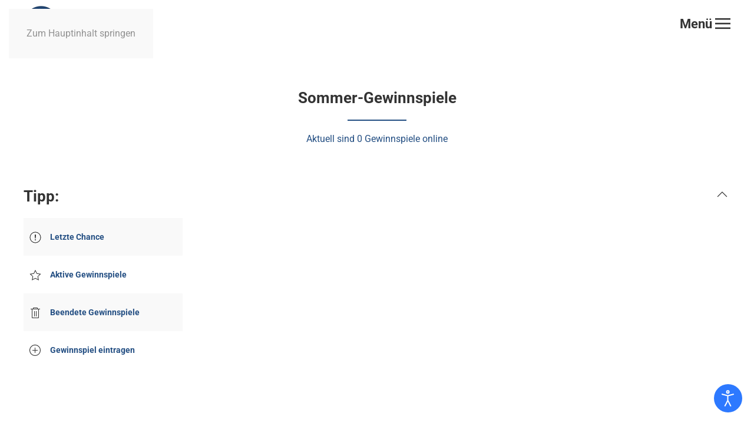

--- FILE ---
content_type: text/html; charset=UTF-8
request_url: https://gewinnspiellink.ch/gewinnspiel-thema/sommer-gewinnspiele/
body_size: 14585
content:
<!DOCTYPE html>
<html lang="de" prefix="og: https://ogp.me/ns#">
<head>
<meta charset="UTF-8">
<meta name="viewport" content="width=device-width, initial-scale=1">
<!-- Suchmaschinen-Optimierung durch Rank Math PRO - https://rankmath.com/ -->
<title>Sommer-Gewinnspiele Archives - Gewinnspiele Schweiz</title>
<meta name="description" content="Sommer-Gewinnspiele"/>
<meta name="robots" content="follow, index, max-snippet:-1, max-video-preview:-1, max-image-preview:large"/>
<link rel="canonical" href="https://gewinnspiellink.ch/gewinnspiel-thema/sommer-gewinnspiele/" />
<meta property="og:locale" content="de_DE" />
<meta property="og:type" content="article" />
<meta property="og:title" content="Sommer-Gewinnspiele Archives - Gewinnspiele Schweiz" />
<meta property="og:description" content="Sommer-Gewinnspiele" />
<meta property="og:url" content="https://gewinnspiellink.ch/gewinnspiel-thema/sommer-gewinnspiele/" />
<meta property="og:site_name" content="GewinnspielLink Schweiz" />
<meta property="article:publisher" content="https://www.facebook.com/gewinnspielelink.ch/" />
<meta property="fb:app_id" content="1463495837525044" />
<meta property="og:image" content="https://i0.wp.com/gewinnspiellink.ch/wp-content/uploads/2024/06/gewinnspiele_schweiz.png" />
<meta property="og:image:secure_url" content="https://i0.wp.com/gewinnspiellink.ch/wp-content/uploads/2024/06/gewinnspiele_schweiz.png" />
<meta property="og:image:width" content="1024" />
<meta property="og:image:height" content="512" />
<meta property="og:image:alt" content="Gewinnspiele Schweiz" />
<meta property="og:image:type" content="image/png" />
<meta name="twitter:card" content="summary_large_image" />
<meta name="twitter:title" content="Sommer-Gewinnspiele Archives - Gewinnspiele Schweiz" />
<meta name="twitter:description" content="Sommer-Gewinnspiele" />
<meta name="twitter:site" content="@GewinnspieleLCH" />
<meta name="twitter:image" content="https://i0.wp.com/gewinnspiellink.ch/wp-content/uploads/2024/06/gewinnspiele_schweiz.png" />
<script type="application/ld+json" class="rank-math-schema-pro">{"@context":"https://schema.org","@graph":[{"@type":"Organization","@id":"https://gewinnspiellink.ch/#organization","name":"GewinnspielLink Schweiz","url":"https://gewinnspiellink.ch","sameAs":["https://www.facebook.com/gewinnspielelink.ch/","https://twitter.com/GewinnspieleLCH"],"email":"info@gewinnspiellink.ch","logo":{"@type":"ImageObject","@id":"https://gewinnspiellink.ch/#logo","url":"https://gewinnspiellink.ch/wp-content/uploads/2023/03/cropped-CH_1024_transparent.png","contentUrl":"https://gewinnspiellink.ch/wp-content/uploads/2023/03/cropped-CH_1024_transparent.png","caption":"GewinnspielLink Schweiz","inLanguage":"de","width":"512","height":"512"},"contactPoint":[{"@type":"ContactPoint","telephone":"+43-680-2153464","contactType":"customer support"}],"description":"Gewinnspiele Schweiz | Aktuelle Gewinnspiele, Wettbewerbe und Verlosungen zum Mitmachen."},{"@type":"WebSite","@id":"https://gewinnspiellink.ch/#website","url":"https://gewinnspiellink.ch","name":"GewinnspielLink Schweiz","alternateName":"Gewinnspiele Schweiz","publisher":{"@id":"https://gewinnspiellink.ch/#organization"},"inLanguage":"de"},{"@type":"CollectionPage","@id":"https://gewinnspiellink.ch/gewinnspiel-thema/sommer-gewinnspiele/#webpage","url":"https://gewinnspiellink.ch/gewinnspiel-thema/sommer-gewinnspiele/","name":"Sommer-Gewinnspiele Archives - Gewinnspiele Schweiz","isPartOf":{"@id":"https://gewinnspiellink.ch/#website"},"inLanguage":"de"}]}</script>
<!-- /Rank Math WordPress SEO Plugin -->
<link rel='dns-prefetch' href='//stats.wp.com' />
<link rel='preconnect' href='//i0.wp.com' />
<link rel='preconnect' href='//c0.wp.com' />
<style id='wp-block-library-inline-css'>
:root{--wp-block-synced-color:#7a00df;--wp-block-synced-color--rgb:122,0,223;--wp-bound-block-color:var(--wp-block-synced-color);--wp-editor-canvas-background:#ddd;--wp-admin-theme-color:#007cba;--wp-admin-theme-color--rgb:0,124,186;--wp-admin-theme-color-darker-10:#006ba1;--wp-admin-theme-color-darker-10--rgb:0,107,160.5;--wp-admin-theme-color-darker-20:#005a87;--wp-admin-theme-color-darker-20--rgb:0,90,135;--wp-admin-border-width-focus:2px}@media (min-resolution:192dpi){:root{--wp-admin-border-width-focus:1.5px}}.wp-element-button{cursor:pointer}:root .has-very-light-gray-background-color{background-color:#eee}:root .has-very-dark-gray-background-color{background-color:#313131}:root .has-very-light-gray-color{color:#eee}:root .has-very-dark-gray-color{color:#313131}:root .has-vivid-green-cyan-to-vivid-cyan-blue-gradient-background{background:linear-gradient(135deg,#00d084,#0693e3)}:root .has-purple-crush-gradient-background{background:linear-gradient(135deg,#34e2e4,#4721fb 50%,#ab1dfe)}:root .has-hazy-dawn-gradient-background{background:linear-gradient(135deg,#faaca8,#dad0ec)}:root .has-subdued-olive-gradient-background{background:linear-gradient(135deg,#fafae1,#67a671)}:root .has-atomic-cream-gradient-background{background:linear-gradient(135deg,#fdd79a,#004a59)}:root .has-nightshade-gradient-background{background:linear-gradient(135deg,#330968,#31cdcf)}:root .has-midnight-gradient-background{background:linear-gradient(135deg,#020381,#2874fc)}:root{--wp--preset--font-size--normal:16px;--wp--preset--font-size--huge:42px}.has-regular-font-size{font-size:1em}.has-larger-font-size{font-size:2.625em}.has-normal-font-size{font-size:var(--wp--preset--font-size--normal)}.has-huge-font-size{font-size:var(--wp--preset--font-size--huge)}.has-text-align-center{text-align:center}.has-text-align-left{text-align:left}.has-text-align-right{text-align:right}.has-fit-text{white-space:nowrap!important}#end-resizable-editor-section{display:none}.aligncenter{clear:both}.items-justified-left{justify-content:flex-start}.items-justified-center{justify-content:center}.items-justified-right{justify-content:flex-end}.items-justified-space-between{justify-content:space-between}.screen-reader-text{border:0;clip-path:inset(50%);height:1px;margin:-1px;overflow:hidden;padding:0;position:absolute;width:1px;word-wrap:normal!important}.screen-reader-text:focus{background-color:#ddd;clip-path:none;color:#444;display:block;font-size:1em;height:auto;left:5px;line-height:normal;padding:15px 23px 14px;text-decoration:none;top:5px;width:auto;z-index:100000}html :where(.has-border-color){border-style:solid}html :where([style*=border-top-color]){border-top-style:solid}html :where([style*=border-right-color]){border-right-style:solid}html :where([style*=border-bottom-color]){border-bottom-style:solid}html :where([style*=border-left-color]){border-left-style:solid}html :where([style*=border-width]){border-style:solid}html :where([style*=border-top-width]){border-top-style:solid}html :where([style*=border-right-width]){border-right-style:solid}html :where([style*=border-bottom-width]){border-bottom-style:solid}html :where([style*=border-left-width]){border-left-style:solid}html :where(img[class*=wp-image-]){height:auto;max-width:100%}:where(figure){margin:0 0 1em}html :where(.is-position-sticky){--wp-admin--admin-bar--position-offset:var(--wp-admin--admin-bar--height,0px)}@media screen and (max-width:600px){html :where(.is-position-sticky){--wp-admin--admin-bar--position-offset:0px}}
/*# sourceURL=wp-block-library-inline-css */
</style><style id='global-styles-inline-css'>
:root{--wp--preset--aspect-ratio--square: 1;--wp--preset--aspect-ratio--4-3: 4/3;--wp--preset--aspect-ratio--3-4: 3/4;--wp--preset--aspect-ratio--3-2: 3/2;--wp--preset--aspect-ratio--2-3: 2/3;--wp--preset--aspect-ratio--16-9: 16/9;--wp--preset--aspect-ratio--9-16: 9/16;--wp--preset--color--black: #000000;--wp--preset--color--cyan-bluish-gray: #abb8c3;--wp--preset--color--white: #ffffff;--wp--preset--color--pale-pink: #f78da7;--wp--preset--color--vivid-red: #cf2e2e;--wp--preset--color--luminous-vivid-orange: #ff6900;--wp--preset--color--luminous-vivid-amber: #fcb900;--wp--preset--color--light-green-cyan: #7bdcb5;--wp--preset--color--vivid-green-cyan: #00d084;--wp--preset--color--pale-cyan-blue: #8ed1fc;--wp--preset--color--vivid-cyan-blue: #0693e3;--wp--preset--color--vivid-purple: #9b51e0;--wp--preset--gradient--vivid-cyan-blue-to-vivid-purple: linear-gradient(135deg,rgb(6,147,227) 0%,rgb(155,81,224) 100%);--wp--preset--gradient--light-green-cyan-to-vivid-green-cyan: linear-gradient(135deg,rgb(122,220,180) 0%,rgb(0,208,130) 100%);--wp--preset--gradient--luminous-vivid-amber-to-luminous-vivid-orange: linear-gradient(135deg,rgb(252,185,0) 0%,rgb(255,105,0) 100%);--wp--preset--gradient--luminous-vivid-orange-to-vivid-red: linear-gradient(135deg,rgb(255,105,0) 0%,rgb(207,46,46) 100%);--wp--preset--gradient--very-light-gray-to-cyan-bluish-gray: linear-gradient(135deg,rgb(238,238,238) 0%,rgb(169,184,195) 100%);--wp--preset--gradient--cool-to-warm-spectrum: linear-gradient(135deg,rgb(74,234,220) 0%,rgb(151,120,209) 20%,rgb(207,42,186) 40%,rgb(238,44,130) 60%,rgb(251,105,98) 80%,rgb(254,248,76) 100%);--wp--preset--gradient--blush-light-purple: linear-gradient(135deg,rgb(255,206,236) 0%,rgb(152,150,240) 100%);--wp--preset--gradient--blush-bordeaux: linear-gradient(135deg,rgb(254,205,165) 0%,rgb(254,45,45) 50%,rgb(107,0,62) 100%);--wp--preset--gradient--luminous-dusk: linear-gradient(135deg,rgb(255,203,112) 0%,rgb(199,81,192) 50%,rgb(65,88,208) 100%);--wp--preset--gradient--pale-ocean: linear-gradient(135deg,rgb(255,245,203) 0%,rgb(182,227,212) 50%,rgb(51,167,181) 100%);--wp--preset--gradient--electric-grass: linear-gradient(135deg,rgb(202,248,128) 0%,rgb(113,206,126) 100%);--wp--preset--gradient--midnight: linear-gradient(135deg,rgb(2,3,129) 0%,rgb(40,116,252) 100%);--wp--preset--font-size--small: 13px;--wp--preset--font-size--medium: 20px;--wp--preset--font-size--large: 36px;--wp--preset--font-size--x-large: 42px;--wp--preset--spacing--20: 0.44rem;--wp--preset--spacing--30: 0.67rem;--wp--preset--spacing--40: 1rem;--wp--preset--spacing--50: 1.5rem;--wp--preset--spacing--60: 2.25rem;--wp--preset--spacing--70: 3.38rem;--wp--preset--spacing--80: 5.06rem;--wp--preset--shadow--natural: 6px 6px 9px rgba(0, 0, 0, 0.2);--wp--preset--shadow--deep: 12px 12px 50px rgba(0, 0, 0, 0.4);--wp--preset--shadow--sharp: 6px 6px 0px rgba(0, 0, 0, 0.2);--wp--preset--shadow--outlined: 6px 6px 0px -3px rgb(255, 255, 255), 6px 6px rgb(0, 0, 0);--wp--preset--shadow--crisp: 6px 6px 0px rgb(0, 0, 0);}:where(.is-layout-flex){gap: 0.5em;}:where(.is-layout-grid){gap: 0.5em;}body .is-layout-flex{display: flex;}.is-layout-flex{flex-wrap: wrap;align-items: center;}.is-layout-flex > :is(*, div){margin: 0;}body .is-layout-grid{display: grid;}.is-layout-grid > :is(*, div){margin: 0;}:where(.wp-block-columns.is-layout-flex){gap: 2em;}:where(.wp-block-columns.is-layout-grid){gap: 2em;}:where(.wp-block-post-template.is-layout-flex){gap: 1.25em;}:where(.wp-block-post-template.is-layout-grid){gap: 1.25em;}.has-black-color{color: var(--wp--preset--color--black) !important;}.has-cyan-bluish-gray-color{color: var(--wp--preset--color--cyan-bluish-gray) !important;}.has-white-color{color: var(--wp--preset--color--white) !important;}.has-pale-pink-color{color: var(--wp--preset--color--pale-pink) !important;}.has-vivid-red-color{color: var(--wp--preset--color--vivid-red) !important;}.has-luminous-vivid-orange-color{color: var(--wp--preset--color--luminous-vivid-orange) !important;}.has-luminous-vivid-amber-color{color: var(--wp--preset--color--luminous-vivid-amber) !important;}.has-light-green-cyan-color{color: var(--wp--preset--color--light-green-cyan) !important;}.has-vivid-green-cyan-color{color: var(--wp--preset--color--vivid-green-cyan) !important;}.has-pale-cyan-blue-color{color: var(--wp--preset--color--pale-cyan-blue) !important;}.has-vivid-cyan-blue-color{color: var(--wp--preset--color--vivid-cyan-blue) !important;}.has-vivid-purple-color{color: var(--wp--preset--color--vivid-purple) !important;}.has-black-background-color{background-color: var(--wp--preset--color--black) !important;}.has-cyan-bluish-gray-background-color{background-color: var(--wp--preset--color--cyan-bluish-gray) !important;}.has-white-background-color{background-color: var(--wp--preset--color--white) !important;}.has-pale-pink-background-color{background-color: var(--wp--preset--color--pale-pink) !important;}.has-vivid-red-background-color{background-color: var(--wp--preset--color--vivid-red) !important;}.has-luminous-vivid-orange-background-color{background-color: var(--wp--preset--color--luminous-vivid-orange) !important;}.has-luminous-vivid-amber-background-color{background-color: var(--wp--preset--color--luminous-vivid-amber) !important;}.has-light-green-cyan-background-color{background-color: var(--wp--preset--color--light-green-cyan) !important;}.has-vivid-green-cyan-background-color{background-color: var(--wp--preset--color--vivid-green-cyan) !important;}.has-pale-cyan-blue-background-color{background-color: var(--wp--preset--color--pale-cyan-blue) !important;}.has-vivid-cyan-blue-background-color{background-color: var(--wp--preset--color--vivid-cyan-blue) !important;}.has-vivid-purple-background-color{background-color: var(--wp--preset--color--vivid-purple) !important;}.has-black-border-color{border-color: var(--wp--preset--color--black) !important;}.has-cyan-bluish-gray-border-color{border-color: var(--wp--preset--color--cyan-bluish-gray) !important;}.has-white-border-color{border-color: var(--wp--preset--color--white) !important;}.has-pale-pink-border-color{border-color: var(--wp--preset--color--pale-pink) !important;}.has-vivid-red-border-color{border-color: var(--wp--preset--color--vivid-red) !important;}.has-luminous-vivid-orange-border-color{border-color: var(--wp--preset--color--luminous-vivid-orange) !important;}.has-luminous-vivid-amber-border-color{border-color: var(--wp--preset--color--luminous-vivid-amber) !important;}.has-light-green-cyan-border-color{border-color: var(--wp--preset--color--light-green-cyan) !important;}.has-vivid-green-cyan-border-color{border-color: var(--wp--preset--color--vivid-green-cyan) !important;}.has-pale-cyan-blue-border-color{border-color: var(--wp--preset--color--pale-cyan-blue) !important;}.has-vivid-cyan-blue-border-color{border-color: var(--wp--preset--color--vivid-cyan-blue) !important;}.has-vivid-purple-border-color{border-color: var(--wp--preset--color--vivid-purple) !important;}.has-vivid-cyan-blue-to-vivid-purple-gradient-background{background: var(--wp--preset--gradient--vivid-cyan-blue-to-vivid-purple) !important;}.has-light-green-cyan-to-vivid-green-cyan-gradient-background{background: var(--wp--preset--gradient--light-green-cyan-to-vivid-green-cyan) !important;}.has-luminous-vivid-amber-to-luminous-vivid-orange-gradient-background{background: var(--wp--preset--gradient--luminous-vivid-amber-to-luminous-vivid-orange) !important;}.has-luminous-vivid-orange-to-vivid-red-gradient-background{background: var(--wp--preset--gradient--luminous-vivid-orange-to-vivid-red) !important;}.has-very-light-gray-to-cyan-bluish-gray-gradient-background{background: var(--wp--preset--gradient--very-light-gray-to-cyan-bluish-gray) !important;}.has-cool-to-warm-spectrum-gradient-background{background: var(--wp--preset--gradient--cool-to-warm-spectrum) !important;}.has-blush-light-purple-gradient-background{background: var(--wp--preset--gradient--blush-light-purple) !important;}.has-blush-bordeaux-gradient-background{background: var(--wp--preset--gradient--blush-bordeaux) !important;}.has-luminous-dusk-gradient-background{background: var(--wp--preset--gradient--luminous-dusk) !important;}.has-pale-ocean-gradient-background{background: var(--wp--preset--gradient--pale-ocean) !important;}.has-electric-grass-gradient-background{background: var(--wp--preset--gradient--electric-grass) !important;}.has-midnight-gradient-background{background: var(--wp--preset--gradient--midnight) !important;}.has-small-font-size{font-size: var(--wp--preset--font-size--small) !important;}.has-medium-font-size{font-size: var(--wp--preset--font-size--medium) !important;}.has-large-font-size{font-size: var(--wp--preset--font-size--large) !important;}.has-x-large-font-size{font-size: var(--wp--preset--font-size--x-large) !important;}
/*# sourceURL=global-styles-inline-css */
</style>
<style id='classic-theme-styles-inline-css'>
/*! This file is auto-generated */
.wp-block-button__link{color:#fff;background-color:#32373c;border-radius:9999px;box-shadow:none;text-decoration:none;padding:calc(.667em + 2px) calc(1.333em + 2px);font-size:1.125em}.wp-block-file__button{background:#32373c;color:#fff;text-decoration:none}
/*# sourceURL=/wp-includes/css/classic-themes.min.css */
</style>
<!-- <link rel='stylesheet' id='authors-list-css-css' href='https://gewinnspiellink.ch/wp-content/plugins/authors-list/backend/assets/css/front.css?ver=2.0.6.2' media='all' /> -->
<!-- <link rel='stylesheet' id='jquery-ui-css-css' href='https://gewinnspiellink.ch/wp-content/plugins/authors-list/backend/assets/css/jquery-ui.css?ver=2.0.6.2' media='all' /> -->
<!-- <link rel='stylesheet' id='djacc-style-css' href='https://gewinnspiellink.ch/wp-content/plugins/dj-accessibility/module/assets/css/accessibility.css?ver=1.15' media='all' /> -->
<link rel="stylesheet" type="text/css" href="//gewinnspiellink.ch/wp-content/cache/wpfc-minified/drvtayp5/8awwy.css" media="all"/>
<style id='djacc-style-inline-css'>
.djacc--sticky.djacc-popup { margin: 20px 20px; }
/*# sourceURL=djacc-style-inline-css */
</style>
<!-- <link rel='stylesheet' id='usp-css' href='https://gewinnspiellink.ch/wp-content/plugins/usp-pro/css/usp-pro.css?ver=4.6.1' media='all' /> -->
<!-- <link href="https://gewinnspiellink.ch/wp-content/themes/yootheme/css/theme.1.css?ver=1768473127" rel="stylesheet"> -->
<link rel="stylesheet" type="text/css" href="//gewinnspiellink.ch/wp-content/cache/wpfc-minified/1cvczdxu/hdqby.css" media="all"/>
<script src="https://c0.wp.com/c/6.9/wp-includes/js/jquery/jquery.min.js" id="jquery-core-js"></script>
<script src="https://c0.wp.com/c/6.9/wp-includes/js/jquery/jquery-migrate.min.js" id="jquery-migrate-js"></script>
<script id="usp-js-before">
usp_pro_submit_button = 1; usp_pro_success_form = 0; 
//# sourceURL=usp-js-before
</script>
<script src="https://gewinnspiellink.ch/wp-content/plugins/usp-pro/js/usp-pro.js?ver=4.6.1" id="usp-js"></script>
<script src="https://gewinnspiellink.ch/wp-content/plugins/usp-pro/js/parsley.min.js?ver=4.6.1" id="parsley-js"></script>
<link rel="https://api.w.org/" href="https://gewinnspiellink.ch/wp-json/" /><link rel="alternate" title="JSON" type="application/json" href="https://gewinnspiellink.ch/wp-json/wp/v2/gewinnspiel-thema/103" /><link rel="EditURI" type="application/rsd+xml" title="RSD" href="https://gewinnspiellink.ch/xmlrpc.php?rsd" />
<!-- HFCM by 99 Robots - Snippet # 1: Datenschutz und Google -->
<!-- Datenschutz und Google -->
<link rel="preconnect" href="//app.eu.usercentrics.eu">
<link rel="preconnect" href="//api.eu.usercentrics.eu">
<link rel="preconnect" href="//sdp.eu.usercentrics.eu">
<link rel="preload" href="//app.eu.usercentrics.eu/browser-ui/latest/loader.js" as="script">
<link rel="preload" href="//sdp.eu.usercentrics.eu/latest/uc-block.bundle.js" as="script">
<script id="usercentrics-cmp" async data-eu-mode="true" data-settings-id="HnG-LmusV" src="https://app.eu.usercentrics.eu/browser-ui/latest/loader.js"></script>
<script type="application/javascript" src="https://sdp.eu.usercentrics.eu/latest/uc-block.bundle.js"></script>
<script type="text/plain" data-usercentrics="Google Adsense" async src="https://pagead2.googlesyndication.com/pagead/js/adsbygoogle.js?client=ca-pub-0340047833824931"
crossorigin="anonymous"></script>
<!-- / Datenschutz -->
<!-- /end HFCM by 99 Robots -->
<!-- HFCM by 99 Robots - Snippet # 2: GewinnspielLink Icon -->
<!-- GewinnspielLink Icon -->
<link rel="apple-touch-icon" sizes="57x57" href="/apple-icon-57x57.png">
<link rel="apple-touch-icon" sizes="60x60" href="/apple-icon-60x60.png">
<link rel="apple-touch-icon" sizes="72x72" href="/apple-icon-72x72.png">
<link rel="apple-touch-icon" sizes="76x76" href="/apple-icon-76x76.png">
<link rel="apple-touch-icon" sizes="114x114" href="/apple-icon-114x114.png">
<link rel="apple-touch-icon" sizes="120x120" href="/apple-icon-120x120.png">
<link rel="apple-touch-icon" sizes="144x144" href="/apple-icon-144x144.png">
<link rel="apple-touch-icon" sizes="152x152" href="/apple-icon-152x152.png">
<link rel="apple-touch-icon" sizes="180x180" href="/apple-icon-180x180.png">
<link rel="icon" type="image/png" sizes="192x192"  href="/android-icon-192x192.png">
<link rel="icon" type="image/png" sizes="32x32" href="/favicon-32x32.png">
<link rel="icon" type="image/png" sizes="96x96" href="/favicon-96x96.png">
<link rel="icon" type="image/png" sizes="16x16" href="/favicon-16x16.png">
<link rel="manifest" href="/manifest.json">
<meta name="msapplication-TileColor" content="#ffffff">
<meta name="msapplication-TileImage" content="/ms-icon-144x144.png">
<meta name="theme-color" content="#ffffff">
<!-- / GewinnspielLink Icon -->
<!-- /end HFCM by 99 Robots -->
<style>img#wpstats{display:none}</style>
<link rel="icon" href="/wp-content/uploads/2023/03/favicon-96x96-1.png" sizes="any">
<link rel="apple-touch-icon" href="/wp-content/uploads/2023/03/apple-icon-180x180-1.png"><script src="https://gewinnspiellink.ch/wp-content/themes/yootheme/vendor/assets/uikit/dist/js/uikit.min.js?ver=5.0.2"></script>
<script src="https://gewinnspiellink.ch/wp-content/themes/yootheme/vendor/assets/uikit/dist/js/uikit-icons.min.js?ver=5.0.2"></script>
<script src="https://gewinnspiellink.ch/wp-content/themes/yootheme/assets/site/js/theme.js?ver=5.0.2"></script>
<script>window.yootheme ||= {}; yootheme.theme = {"i18n":{"close":{"label":"Schlie\u00dfen","0":"yootheme"},"totop":{"label":"Back to top","0":"yootheme"},"marker":{"label":"Open","0":"yootheme"},"navbarToggleIcon":{"label":"Men\u00fc \u00f6ffnen","0":"yootheme"},"paginationPrevious":{"label":"Vorherige Seite","0":"yootheme"},"paginationNext":{"label":"N\u00e4chste Seite","0":"yootheme"},"searchIcon":{"toggle":"Open Search","submit":"Suche starten"},"slider":{"next":"N\u00e4chstes Bild","previous":"Vorheriges Bild","slideX":"Bild %s","slideLabel":"%s von %s"},"slideshow":{"next":"N\u00e4chstes Bild","previous":"Vorheriges Bild","slideX":"Bild %s","slideLabel":"%s von %s"},"lightboxPanel":{"next":"N\u00e4chstes Bild","previous":"Vorheriges Bild","slideLabel":"%s von %s","close":"Schlie\u00dfen"}}};</script>
<link rel="icon" href="/wp-content/uploads/2023/03/favicon-96x96-1.png" sizes="any">
<link rel="apple-touch-icon" href="/wp-content/uploads/2023/03/apple-icon-180x180-1.png">
<style id="wp-custom-css">
.tm-header-mobile .uk-sticky-fixed {
top: 0 !important;
}
.tm-header-mobile .uk-logo {
max-width: 180px;
}		</style>
</head>
<body class="archive tax-gewinnspiel-thema term-sommer-gewinnspiele term-103 wp-theme-yootheme wp-child-theme-yootheme-commune ">
<section class="djacc djacc-container djacc-popup djacc--hidden djacc--dark djacc--sticky djacc--bottom-right">
<button class="djacc__openbtn djacc__openbtn--default" aria-label="Eingabehilfen öffnen" title="Eingabehilfen öffnen">
<svg xmlns="http://www.w3.org/2000/svg" width="48" height="48" viewBox="0 0 48 48">
<path d="M1480.443,27.01l-3.891-7.51-3.89,7.51a1,1,0,0,1-.89.54,1.073,1.073,0,0,1-.46-.11,1,1,0,0,1-.43-1.35l4.67-9V10.21l-8.81-2.34a1,1,0,1,1,.51-1.93l9.3,2.47,9.3-2.47a1,1,0,0,1,.509,1.93l-8.81,2.34V17.09l4.66,9a1,1,0,1,1-1.769.92ZM1473.583,3a3,3,0,1,1,3,3A3,3,0,0,1,1473.583,3Zm2,0a1,1,0,1,0,1-1A1,1,0,0,0,1475.583,3Z" transform="translate(-1453 10.217)" fill="#fff"/>
</svg>
</button>
<div class="djacc__panel">
<div class="djacc__header">
<p class="djacc__title">Eingabehilfen öffnen</p>
<button class="djacc__reset" aria-label="Zurücksetzen" title="Zurücksetzen">
<svg xmlns="http://www.w3.org/2000/svg" width="18" height="18" viewBox="0 0 18 18">
<path d="M9,18a.75.75,0,0,1,0-1.5,7.5,7.5,0,1,0,0-15A7.531,7.531,0,0,0,2.507,5.25H3.75a.75.75,0,0,1,0,1.5h-3A.75.75,0,0,1,0,6V3A.75.75,0,0,1,1.5,3V4.019A9.089,9.089,0,0,1,2.636,2.636,9,9,0,0,1,15.364,15.365,8.94,8.94,0,0,1,9,18Z" fill="#fff"/>
</svg>
</button>
<button class="djacc__close" aria-label="Eingabehilfen schließen" title="Eingabehilfen schließen">
<svg xmlns="http://www.w3.org/2000/svg" width="14.828" height="14.828" viewBox="0 0 14.828 14.828">
<g transform="translate(-1842.883 -1004.883)">
<line x2="12" y2="12" transform="translate(1844.297 1006.297)" fill="none" stroke="#fff" stroke-linecap="round" stroke-width="2"/>
<line x1="12" y2="12" transform="translate(1844.297 1006.297)" fill="none" stroke="#fff" stroke-linecap="round" stroke-width="2"/>
</g>
</svg>
</button>
</div>
<ul class="djacc__list">
<li class="djacc__item djacc__item--contrast">
<button class="djacc__btn djacc__btn--invert-colors" title="Farben umkehren">
<svg xmlns="http://www.w3.org/2000/svg" width="24" height="24" viewBox="0 0 24 24">
<g fill="none" stroke="#fff" stroke-width="2">
<circle cx="12" cy="12" r="12" stroke="none"/>
<circle cx="12" cy="12" r="11" fill="none"/>
</g>
<path d="M0,12A12,12,0,0,1,12,0V24A12,12,0,0,1,0,12Z" fill="#fff"/>
</svg>
<span class="djacc_btn-label">Farben umkehren</span>
</button>
</li>
<li class="djacc__item djacc__item--contrast">
<button class="djacc__btn djacc__btn--monochrome" title="Monochrom">
<svg xmlns="http://www.w3.org/2000/svg" width="24" height="24" viewBox="0 0 24 24">
<g fill="none" stroke="#fff" stroke-width="2">
<circle cx="12" cy="12" r="12" stroke="none"/>
<circle cx="12" cy="12" r="11" fill="none"/>
</g>
<line y2="21" transform="translate(12 1.5)" fill="none" stroke="#fff" stroke-linecap="round" stroke-width="2"/>
<path d="M5.853,7.267a12.041,12.041,0,0,1,1.625-1.2l6.3,6.3v2.829Z" transform="translate(-0.778 -4.278)" fill="#fff"/>
<path d="M3.2,6.333A12.006,12.006,0,0,1,4.314,4.622l9.464,9.464v2.829Z" transform="translate(-0.778)" fill="#fff"/>
<path d="M1.823,10.959a11.953,11.953,0,0,1,.45-2.378l11.506,11.5v2.829Z" transform="translate(-0.778)" fill="#fff"/>
</svg>
<span class="djacc_btn-label">Monochrom</span>
</button>
</li>
<li class="djacc__item djacc__item--contrast">
<button class="djacc__btn djacc__btn--dark-contrast" title="Dunkler Kontrast">
<svg xmlns="http://www.w3.org/2000/svg" width="24" height="24" viewBox="0 0 24 24">
<path d="M12,27A12,12,0,0,1,9.638,3.232a10,10,0,0,0,14.13,14.13A12,12,0,0,1,12,27Z" transform="translate(0 -3.232)" fill="#fff"/>
</svg>
<span class="djacc_btn-label">Dunkler Kontrast</span>
</button>
</li>
<li class="djacc__item djacc__item--contrast">
<button class="djacc__btn djacc__btn--light-contrast" title="Heller Kontrast">
<svg xmlns="http://www.w3.org/2000/svg" width="24" height="24" viewBox="0 0 32 32">
<g transform="translate(7 7)" fill="none" stroke="#fff" stroke-width="2">
<circle cx="9" cy="9" r="9" stroke="none"/>
<circle cx="9" cy="9" r="8" fill="none"/>
</g>
<rect width="2" height="5" rx="1" transform="translate(15)" fill="#fff"/>
<rect width="2" height="5" rx="1" transform="translate(26.607 3.979) rotate(45)" fill="#fff"/>
<rect width="2" height="5" rx="1" transform="translate(32 15) rotate(90)" fill="#fff"/>
<rect width="2" height="5" rx="1" transform="translate(28.021 26.607) rotate(135)" fill="#fff"/>
<rect width="2" height="5" rx="1" transform="translate(15 27)" fill="#fff"/>
<rect width="2" height="5" rx="1" transform="translate(7.515 23.071) rotate(45)" fill="#fff"/>
<rect width="2" height="5" rx="1" transform="translate(5 15) rotate(90)" fill="#fff"/>
<rect width="2" height="5" rx="1" transform="translate(8.929 7.515) rotate(135)" fill="#fff"/>
</svg>
<span class="djacc_btn-label">Heller Kontrast</span>
</button>
</li>
<li class="djacc__item djacc__item--contrast">
<button class="djacc__btn djacc__btn--low-saturation" title="Niedrige Sättigung">
<svg xmlns="http://www.w3.org/2000/svg" width="24" height="24" viewBox="0 0 24 24">
<g fill="none" stroke="#fff" stroke-width="2">
<circle cx="12" cy="12" r="12" stroke="none"/>
<circle cx="12" cy="12" r="11" fill="none"/>
</g>
<path d="M0,12A12,12,0,0,1,6,1.6V22.394A12,12,0,0,1,0,12Z" transform="translate(0 24) rotate(-90)" fill="#fff"/>
</svg>
<span class="djacc_btn-label">Niedrige Sättigung</span>
</button>
</li>
<li class="djacc__item djacc__item--contrast">
<button class="djacc__btn djacc__btn--high-saturation" title="Hohe Sättigung">
<svg xmlns="http://www.w3.org/2000/svg" width="24" height="24" viewBox="0 0 24 24">
<g fill="none" stroke="#fff" stroke-width="2">
<circle cx="12" cy="12" r="12" stroke="none"/>
<circle cx="12" cy="12" r="11" fill="none"/>
</g>
<path d="M0,12A12.006,12.006,0,0,1,17,1.088V22.911A12.006,12.006,0,0,1,0,12Z" transform="translate(0 24) rotate(-90)" fill="#fff"/>
</svg>
<span class="djacc_btn-label">Hohe Sättigung</span>
</button>
</li>
<li class="djacc__item">
<button class="djacc__btn djacc__btn--highlight-links" title="Links hervorheben">
<svg xmlns="http://www.w3.org/2000/svg" width="24" height="24" viewBox="0 0 24 24">
<rect width="24" height="24" fill="none"/>
<path d="M3.535,21.92a5.005,5.005,0,0,1,0-7.071L6.364,12.02a1,1,0,0,1,1.415,1.413L4.95,16.263a3,3,0,0,0,4.243,4.243l2.828-2.828h0a1,1,0,1,1,1.414,1.415L10.607,21.92a5,5,0,0,1-7.072,0Zm2.829-2.828a1,1,0,0,1,0-1.415L17.678,6.364a1,1,0,1,1,1.415,1.414L7.779,19.092a1,1,0,0,1-1.415,0Zm11.314-5.657a1,1,0,0,1,0-1.413l2.829-2.829A3,3,0,1,0,16.263,4.95L13.436,7.777h0a1,1,0,0,1-1.414-1.414l2.828-2.829a5,5,0,1,1,7.071,7.071l-2.828,2.828a1,1,0,0,1-1.415,0Z" transform="translate(-0.728 -0.728)" fill="#fff"/>
</svg>
<span class="djacc_btn-label">Links hervorheben</span>
</button>
</li>
<li class="djacc__item">
<button class="djacc__btn djacc__btn--highlight-titles" title="Überschriften hervorheben">
<svg xmlns="http://www.w3.org/2000/svg" width="24" height="24" viewBox="0 0 24 24">
<rect width="2" height="14" rx="1" transform="translate(5 5)" fill="#fff"/>
<rect width="2" height="14" rx="1" transform="translate(10 5)" fill="#fff"/>
<rect width="2" height="14" rx="1" transform="translate(17 5)" fill="#fff"/>
<rect width="2" height="7" rx="1" transform="translate(12 11) rotate(90)" fill="#fff"/>
<rect width="2" height="5" rx="1" transform="translate(19 5) rotate(90)" fill="#fff"/>
<g fill="none" stroke="#fff" stroke-width="2">
<rect width="24" height="24" rx="4" stroke="none"/>
<rect x="1" y="1" width="22" height="22" rx="3" fill="none"/>
</g>
</svg>
<span class="djacc_btn-label">Überschriften hervorheben</span>
</button>
</li>
<li class="djacc__item">
<button class="djacc__btn djacc__btn--screen-reader" title="Bildschirmleser">
<svg xmlns="http://www.w3.org/2000/svg" width="24" height="24" viewBox="0 0 24 24">
<g fill="none" stroke="#fff" stroke-width="2">
<circle cx="12" cy="12" r="12" stroke="none"/>
<circle cx="12" cy="12" r="11" fill="none"/>
</g>
<path d="M2907.964,170h1.91l1.369-2.584,2.951,8.363,2.5-11.585L2919,170h2.132" transform="translate(-2902.548 -158)" fill="none" stroke="#fff" stroke-linecap="round" stroke-linejoin="round" stroke-width="2"/>
</svg>
<span class="djacc_btn-label">Bildschirmleser</span>
</button>
</li>
<li class="djacc__item">
<button class="djacc__btn djacc__btn--read-mode" title="Lesemodus" data-label="Disable readmode">
<svg xmlns="http://www.w3.org/2000/svg" width="24" height="24" viewBox="0 0 24 24">
<g fill="none" stroke="#fff" stroke-width="2">
<rect width="24" height="24" rx="4" stroke="none"/>
<rect x="1" y="1" width="22" height="22" rx="3" fill="none"/>
</g>
<rect width="14" height="2" rx="1" transform="translate(5 7)" fill="#fff"/>
<rect width="14" height="2" rx="1" transform="translate(5 11)" fill="#fff"/>
<rect width="7" height="2" rx="1" transform="translate(5 15)" fill="#fff"/>
</svg>
<span class="djacc_btn-label">Lesemodus</span>
</button>
</li>
<li class="djacc__item djacc__item--full">
<span class="djacc__arrows djacc__arrows--zoom">
<span class="djacc__label">Inhaltsskalierung</span>
<span class="djacc__bar"></span>
<span class="djacc__size">100<span class="djacc__percent">%</span></span>
<button class="djacc__dec" aria-label="Inhaltsgröße verringern" title="Inhaltsgröße verringern">
<svg xmlns="http://www.w3.org/2000/svg" width="10" height="2" viewBox="0 0 10 2">
<g transform="translate(1 1)">
<line x1="8" fill="none" stroke="#fff" stroke-linecap="round" stroke-width="2"/>
</g>
</svg>
</button>
<button class="djacc__inc" aria-label="Inhaltsgröße erhöhen" title="Inhaltsgröße erhöhen">
<svg xmlns="http://www.w3.org/2000/svg" width="10" height="10" viewBox="0 0 10 10">
<g transform="translate(1 1)">
<line y2="8" transform="translate(4)" fill="none" stroke="#fff" stroke-linecap="round" stroke-width="2"/>
<line x1="8" transform="translate(0 4)" fill="none" stroke="#fff" stroke-linecap="round" stroke-width="2"/>
</g>
</svg>
</button>
</span>
</li>
<li class="djacc__item djacc__item--full">
<span class="djacc__arrows djacc__arrows--font-size">
<span class="djacc__label">Schriftgröße</span>
<span class="djacc__bar"></span>
<span class="djacc__size">100<span class="djacc__percent">%</span></span>
<button class="djacc__dec" aria-label="Schriftgröße verringern" title="Schriftgröße verringern">
<svg xmlns="http://www.w3.org/2000/svg" width="10" height="2" viewBox="0 0 10 2">
<g transform="translate(1 1)">
<line x1="8" fill="none" stroke="#fff" stroke-linecap="round" stroke-width="2"/>
</g>
</svg>
</button>
<button class="djacc__inc" aria-label="Schriftgröße vergrößern" title="Schriftgröße vergrößern">
<svg xmlns="http://www.w3.org/2000/svg" width="10" height="10" viewBox="0 0 10 10">
<g transform="translate(1 1)">
<line y2="8" transform="translate(4)" fill="none" stroke="#fff" stroke-linecap="round" stroke-width="2"/>
<line x1="8" transform="translate(0 4)" fill="none" stroke="#fff" stroke-linecap="round" stroke-width="2"/>
</g>
</svg>
</button>
</span>
</li>
<li class="djacc__item djacc__item--full">
<span class="djacc__arrows djacc__arrows--line-height">
<span class="djacc__label">Zeilenhöhe</span>
<span class="djacc__bar"></span>
<span class="djacc__size">100<span class="djacc__percent">%</span></span>
<button class="djacc__dec" aria-label="Zeilenhöhe verringern" title="Zeilenhöhe verringern">
<svg xmlns="http://www.w3.org/2000/svg" width="10" height="2" viewBox="0 0 10 2">
<g transform="translate(1 1)">
<line x1="8" fill="none" stroke="#fff" stroke-linecap="round" stroke-width="2"/>
</g>
</svg>
</button>
<button class="djacc__inc" aria-label="Zeilenhöhe vergrößern" title="Zeilenhöhe vergrößern">
<svg xmlns="http://www.w3.org/2000/svg" width="10" height="10" viewBox="0 0 10 10">
<g transform="translate(1 1)">
<line y2="8" transform="translate(4)" fill="none" stroke="#fff" stroke-linecap="round" stroke-width="2"/>
<line x1="8" transform="translate(0 4)" fill="none" stroke="#fff" stroke-linecap="round" stroke-width="2"/>
</g>
</svg>
</button>
</span>
</li>
<li class="djacc__item djacc__item--full">
<span class="djacc__arrows djacc__arrows--letter-spacing">
<span class="djacc__label">Buchstabenabstand</span>
<span class="djacc__bar"></span>
<span class="djacc__size">100<span class="djacc__percent">%</span></span>
<button class="djacc__dec" aria-label="Buchstabvenabstand verringern" title="Buchstabvenabstand verringern">
<svg xmlns="http://www.w3.org/2000/svg" width="10" height="2" viewBox="0 0 10 2">
<g transform="translate(1 1)">
<line x1="8" fill="none" stroke="#fff" stroke-linecap="round" stroke-width="2"/>
</g>
</svg>
</button>
<button class="djacc__inc" aria-label="Buchstabenabstand erhöhen" title="Buchstabenabstand erhöhen">
<svg xmlns="http://www.w3.org/2000/svg" width="10" height="10" viewBox="0 0 10 10">
<g transform="translate(1 1)">
<line y2="8" transform="translate(4)" fill="none" stroke="#fff" stroke-linecap="round" stroke-width="2"/>
<line x1="8" transform="translate(0 4)" fill="none" stroke="#fff" stroke-linecap="round" stroke-width="2"/>
</g>
</svg>
</button>
</span>
</li>
</ul>
</div>
</section>
<div class="uk-hidden-visually uk-notification uk-notification-top-left uk-width-auto">
<div class="uk-notification-message">
<a href="#tm-main" class="uk-link-reset">Zum Hauptinhalt springen</a>
</div>
</div>
<div class="tm-page-container uk-clearfix">
<div class="tm-page">
<header class="tm-header-mobile uk-hidden@m">
<div class="uk-navbar-container">
<div class="uk-container uk-container-expand">
<nav class="uk-navbar" uk-navbar="{&quot;align&quot;:&quot;left&quot;,&quot;container&quot;:&quot;.tm-header-mobile&quot;,&quot;boundary&quot;:&quot;.tm-header-mobile .uk-navbar-container&quot;}">
<div class="uk-navbar-left ">
<a href="https://gewinnspiellink.ch/" aria-label="Zurück zur Startseite" class="uk-logo uk-navbar-item">
<img src="/wp-content/uploads/yootheme/cache/38/38b3f7f3.png?src=wp-content/uploads/2023/03/CH_1024_klee_transparent.png&amp;thumbnail=60,60,&amp;hash=107f0f6b" width="60" height="60" alt="Gewinnspielespiele Schweiz" srcset="/wp-content/uploads/yootheme/cache/5a/5ae97618.png?src=wp-content/uploads/2023/03/CH_1024_klee_transparent.png&amp;thumbnail=120,120,&amp;hash=631891e6 120w" sizes="(min-width: 60px) 60px"></a>                        
</div>
<div class="uk-navbar-right">
<a uk-toggle href="#tm-dialog-mobile" class="uk-navbar-toggle">
<div uk-navbar-toggle-icon></div>
</a>                        
</div>
</nav>
</div>
</div>
<div id="tm-dialog-mobile" class="uk-dropbar uk-dropbar-top" uk-drop="{&quot;flip&quot;:&quot;false&quot;,&quot;container&quot;:&quot;.tm-header-mobile&quot;,&quot;target-y&quot;:&quot;.tm-header-mobile .uk-navbar-container&quot;,&quot;mode&quot;:&quot;click&quot;,&quot;target-x&quot;:&quot;.tm-header-mobile .uk-navbar-container&quot;,&quot;stretch&quot;:true,&quot;pos&quot;:&quot;bottom-left&quot;,&quot;bgScroll&quot;:&quot;false&quot;,&quot;animation&quot;:&quot;reveal-top&quot;,&quot;animateOut&quot;:true,&quot;duration&quot;:300,&quot;toggle&quot;:&quot;false&quot;}">
<div class="tm-height-min-1-1 uk-flex uk-flex-column">
<div class="uk-margin-auto-bottom">
<div class="uk-grid uk-child-width-1-1" uk-grid>    <div>
<div class="uk-panel widget widget_nav_menu" id="nav_menu-3">
<ul class="uk-nav uk-nav-primary uk-nav- uk-nav-divider uk-nav-accordion" uk-nav="targets: &gt; .js-accordion">
<li class="menu-item menu-item-type-post_type menu-item-object-page menu-item-home"><a href="https://gewinnspiellink.ch/" title="Gewinnspiele Schweiz">Gewinnspiele Schweiz</a></li>
<li class="menu-item menu-item-type-custom menu-item-object-custom menu-item-has-children js-accordion uk-parent"><a href>Gewinnspiele <span uk-nav-parent-icon></span></a>
<ul class="uk-nav-sub">
<li class="menu-item menu-item-type-taxonomy menu-item-object-category"><a href="https://gewinnspiellink.ch/aktive-gewinnspiele/">Aktive Gewinnspiele</a></li>
<li class="menu-item menu-item-type-post_type menu-item-object-page"><a href="https://gewinnspiellink.ch/letzte-chance/">Letzte Chance <span class="mr-red-badge">Rasch mitmachen</span></a></li>
<li class="menu-item menu-item-type-taxonomy menu-item-object-category"><a href="https://gewinnspiellink.ch/beendete-gewinnspiele/">Beendete Gewinnspiele</a></li></ul></li>
<li class="menu-item menu-item-type-custom menu-item-object-custom menu-item-has-children js-accordion uk-parent"><a href>Gewinnspiel-Art <span uk-nav-parent-icon></span></a>
<ul class="uk-nav-sub">
<li class="menu-item menu-item-type-taxonomy menu-item-object-category"><a href="https://gewinnspiellink.ch/homepage-gewinnspiele/">Homepage-Gewinnspiele <span class="mr-blue-badge">TOP</span></a></li>
<li class="menu-item menu-item-type-taxonomy menu-item-object-category"><a href="https://gewinnspiellink.ch/facebook-gewinnspiele/">Facebook-Gewinnspiele</a></li>
<li class="menu-item menu-item-type-taxonomy menu-item-object-category"><a href="https://gewinnspiellink.ch/instagram-gewinnspiele/">Instagram-Gewinnspiele</a></li>
<li class="menu-item menu-item-type-taxonomy menu-item-object-category"><a href="https://gewinnspiellink.ch/pinterest-gewinnspiele/">Pinterest-Gewinnspiele</a></li>
<li class="menu-item menu-item-type-taxonomy menu-item-object-category"><a href="https://gewinnspiellink.ch/youtube-gewinnspiele/">YouTube-Gewinnspiele</a></li>
<li class="menu-item menu-item-type-taxonomy menu-item-object-category"><a href="https://gewinnspiellink.ch/newsletter-gewinnspiele/">Newsletter-Gewinnspiele</a></li>
<li class="menu-item menu-item-type-taxonomy menu-item-object-category"><a href="https://gewinnspiellink.ch/postkarten-gewinnspiele/">Postkarten-Gewinnspiele</a></li>
<li class="menu-item menu-item-type-post_type menu-item-object-page"><a href="https://gewinnspiellink.ch/gewinnspiel-art/" title="Alle Gewinnspiel-Arten anzeigen">Alle Gewinnspiel-Arten anzeigen</a></li></ul></li>
<li class="menu-item menu-item-type-custom menu-item-object-custom menu-item-has-children js-accordion uk-parent"><a href>Gewinnspiel-Thema <span uk-nav-parent-icon></span></a>
<ul class="uk-nav-sub">
<li class="menu-item menu-item-type-taxonomy menu-item-object-gewinnspiel-thema"><a href="https://gewinnspiellink.ch/gewinnspiel-thema/valentinstags-gewinnspiele/">Valentinstags-Gewinnspiele</a></li>
<li class="menu-item menu-item-type-taxonomy menu-item-object-gewinnspiel-thema"><a href="https://gewinnspiellink.ch/gewinnspiel-thema/fruehlings-gewinnspiele/">Frühlings-Gewinnspiele</a></li>
<li class="menu-item menu-item-type-taxonomy menu-item-object-gewinnspiel-thema"><a href="https://gewinnspiellink.ch/gewinnspiel-thema/oster-gewinnspiele/">Oster-Gewinnspiele  <span class="mr-red-badge">NEU</span></a></li>
<li class="menu-item menu-item-type-taxonomy menu-item-object-gewinnspiel-thema"><a href="https://gewinnspiellink.ch/gewinnspiel-thema/muttertags-gewinnspiele/">Muttertags-Gewinnspiele</a></li>
<li class="menu-item menu-item-type-taxonomy menu-item-object-gewinnspiel-thema"><a href="https://gewinnspiellink.ch/gewinnspiel-thema/fussball-gewinnspiele/">Fußball-Gewinnspiele</a></li>
<li class="menu-item menu-item-type-taxonomy menu-item-object-gewinnspiel-thema"><a href="https://gewinnspiellink.ch/gewinnspiel-thema/halloween-gewinnspiele/">Halloween-Gewinnspiele</a></li>
<li class="menu-item menu-item-type-taxonomy menu-item-object-gewinnspiel-thema"><a href="https://gewinnspiellink.ch/gewinnspiel-thema/adventskalender-gewinnspiele/">Adventskalender-Gewinnspiele</a></li>
<li class="menu-item menu-item-type-taxonomy menu-item-object-gewinnspiel-thema"><a href="https://gewinnspiellink.ch/gewinnspiel-thema/weihnachts-gewinnspiele/">Weihnachts-Gewinnspiele</a></li>
<li class="menu-item menu-item-type-post_type menu-item-object-page"><a href="https://gewinnspiellink.ch/gewinnspiel-thema/" title="Alle Gewinnspiel-Themen anzeigen">Alle Gewinnspiel-Themen anzeigen</a></li></ul></li>
<li class="menu-item menu-item-type-custom menu-item-object-custom menu-item-has-children js-accordion uk-parent"><a href>Gewinnspiel-Veranstalter <span class="mr-blue-badge">DEMNÄCHST</span> <span uk-nav-parent-icon></span></a>
<ul class="uk-nav-sub">
<li class="menu-item menu-item-type-post_type menu-item-object-page"><a href="https://gewinnspiellink.ch/veranstalter/" title="Alle Gewinnspiel-Veranstalter zeigen">Alle Gewinnspiel-Veranstalter zeigen</a></li></ul></li>
<li class="menu-item menu-item-type-custom menu-item-object-custom menu-item-has-children js-accordion uk-parent"><a href>Mögliche Gewinne <span uk-nav-parent-icon></span></a>
<ul class="uk-nav-sub">
<li class="menu-item menu-item-type-post_type menu-item-object-page"><a href="https://gewinnspiellink.ch/auto-gewinnspiele/">Auto Gewinnspiele</a></li>
<li class="menu-item menu-item-type-post_type menu-item-object-page"><a href="https://gewinnspiellink.ch/bargeld-gewinnspiele/">Bargeld Gewinnspiele</a></li>
<li class="menu-item menu-item-type-post_type menu-item-object-page"><a href="https://gewinnspiellink.ch/gutschein-gewinnspiele/">Gutschein Gewinnspiele</a></li>
<li class="menu-item menu-item-type-post_type menu-item-object-page"><a href="https://gewinnspiellink.ch/haus-gewinnspiele/">Haus Gewinnspiele</a></li>
<li class="menu-item menu-item-type-post_type menu-item-object-page"><a href="https://gewinnspiellink.ch/reise-gewinnspiele/">Reise Gewinnspiele</a></li>
<li class="menu-item menu-item-type-post_type menu-item-object-page"><a href="https://gewinnspiellink.ch/schmuck-gewinnspiele/">Schmuck Gewinnspiele</a></li>
<li class="menu-item menu-item-type-post_type menu-item-object-page"><a href="https://gewinnspiellink.ch/technik-gewinnspiele/">Technik Gewinnspiele</a></li>
<li class="menu-item menu-item-type-post_type menu-item-object-page"><a href="https://gewinnspiellink.ch/gewinne/" title="Alle möglichen Gewinne zeigen">Alle möglichen Gewinne zeigen</a></li></ul></li>
<li class="menu-item menu-item-type-custom menu-item-object-custom menu-item-has-children js-accordion uk-parent"><a href>Info & FAQ <span uk-nav-parent-icon></span></a>
<ul class="uk-nav-sub">
<li class="menu-item menu-item-type-post_type menu-item-object-page"><a href="https://gewinnspiellink.ch/impressum/">Impressum</a></li>
<li class="menu-item menu-item-type-post_type menu-item-object-page menu-item-privacy-policy"><a href="https://gewinnspiellink.ch/datenschutz/">Datenschutz</a></li>
<li class="menu-item menu-item-type-post_type menu-item-object-page"><a href="https://gewinnspiellink.ch/agb/">AGB</a></li>
<li class="menu-item menu-item-type-post_type menu-item-object-page"><a href="https://gewinnspiellink.ch/faq/">FAQ</a></li>
<li class="menu-item menu-item-type-post_type menu-item-object-page"><a href="https://gewinnspiellink.ch/sitemap/">Sitemap</a></li></ul></li></ul>
</div>
</div>    <div>
<div class="uk-panel widget widget_nav_menu" id="nav_menu-2">
<ul class="uk-nav uk-nav-default">
<li class="menu-item menu-item-type-custom menu-item-object-custom uk-nav-header">Registrierung nur für Redakteure</li>
<li class="menu-item menu-item-type-custom menu-item-object-custom"><a href="https://gewinnspiellink.ch/wp-login.php" title="Dein Benutzerkonto verwalten">ANMELDEN </a></li></ul>
</div>
</div>    <div>
<div class="uk-panel widget widget_custom_html" id="custom_html-2">
<div class="textwidget custom-html-widget"><center><p>
<a href="/impressum" class="uk-button uk-button-primary uk-width-4-5">Impressum - Kontakt</a>
</p></center>
<div class="uk-grid-small uk-child-width-auto uk-flex-middle uk-flex-center" uk-grid>
<div>
<a class="uk-text-emphasis" href="tel:+436802153464"><span uk-icon="icon: phone; ratio: 1.4">+ 43 680 2153464 </span></a>
</div>
</div>
<div class="uk-grid-small uk-child-width-auto uk-flex-middle uk-flex-center" uk-grid>
<div>
<a class="uk-text-emphasis" href="mailto:info@gewinnspiellink.ch"><span uk-icon="icon: mail; ratio: 1.4">info@gewinnspiellink.ch </span></a>
</div>
</div><br>
<center><p class="uk-text-meta">© <script> document.currentScript.insertAdjacentHTML('afterend', '<time datetime="' + new Date().toJSON() + '">' + new Intl.DateTimeFormat(document.documentElement.lang, {year: 'numeric'}).format() + '</time>'); </script> Alle Rechte vorbehalten.<br class="uk-hidden@s"> <a href="https://gewinnspiellink.ch/">Gewinnspiellink.ch</a></p></center></div>
</div>
</div>    <div>
<div class="uk-panel widget widget_custom_html" id="custom_html-3">
<div class="textwidget custom-html-widget"><center>
<div>
<a href="https://www.facebook.com/gewinnspielelink.ch/" target=" _blank" class="uk-icon-button uk-margin-small-right" uk-icon="facebook"></a>
<a href="https://twitter.com/GewinnspieleLCH" target=" _blank" class="uk-icon-button  uk-margin-small-right" uk-icon="twitter"></a>
<a href="https://www.youtube.com/@GewinnspieleSchweiz" target=" _blank" class="uk-icon-button" uk-icon="youtube"></a>
</div>
</center></div>
</div>
</div></div>            </div>
</div>
</div>
</header>
<header class="tm-header uk-visible@m">
<div uk-sticky media="@m" show-on-up animation="uk-animation-slide-top" cls-active="uk-navbar-sticky" sel-target=".uk-navbar-container">
<div class="uk-navbar-container uk-navbar-primary">
<div class="uk-container uk-container-large">
<nav class="uk-navbar" uk-navbar="{&quot;align&quot;:&quot;left&quot;,&quot;container&quot;:&quot;.tm-header &gt; [uk-sticky]&quot;,&quot;boundary&quot;:&quot;.tm-header .uk-navbar-container&quot;}">
<div class="uk-navbar-left ">
<a href="https://gewinnspiellink.ch/" aria-label="Zurück zur Startseite" class="uk-logo uk-navbar-item">
<img src="/wp-content/uploads/yootheme/cache/38/38b3f7f3.png?src=wp-content/uploads/2023/03/CH_1024_klee_transparent.png&amp;thumbnail=60,60,&amp;hash=107f0f6b" width="60" height="60" alt="Gewinnspielespiele Schweiz" srcset="/wp-content/uploads/yootheme/cache/5a/5ae97618.png?src=wp-content/uploads/2023/03/CH_1024_klee_transparent.png&amp;thumbnail=120,120,&amp;hash=631891e6 120w" sizes="(min-width: 60px) 60px"></a>                        
</div>
<div class="uk-navbar-right">
<a uk-toggle href="#tm-dialog" class="uk-navbar-toggle">
<span class="uk-margin-xsmall-right uk-text-middle">Menü</span>
<div uk-navbar-toggle-icon></div>
</a>                        
</div>
</nav>
</div>
</div>
</div>
<div id="tm-dialog" class="uk-dropbar uk-dropbar-large uk-dropbar-top" uk-drop="{&quot;flip&quot;:&quot;false&quot;,&quot;container&quot;:&quot;.tm-header &gt; [uk-sticky]&quot;,&quot;target-y&quot;:&quot;.tm-header .uk-navbar-container&quot;,&quot;mode&quot;:&quot;click&quot;,&quot;target-x&quot;:&quot;.tm-header .uk-navbar-container&quot;,&quot;boundary-x&quot;:&quot;.tm-header .uk-navbar-container&quot;,&quot;stretch&quot;:true,&quot;pos&quot;:&quot;bottom-left&quot;,&quot;bgScroll&quot;:&quot;false&quot;,&quot;animateOut&quot;:true,&quot;duration&quot;:300,&quot;toggle&quot;:&quot;false&quot;}">
<div class="tm-height-min-1-1 uk-flex uk-flex-column">
<div class="uk-margin-auto-bottom tm-height-expand">
<div class="uk-panel widget widget_nav_menu" id="nav_menu-5">
<ul class="uk-nav uk-nav-primary uk-nav- uk-nav-accordion" uk-nav="targets: &gt; .js-accordion">
<li class="menu-item menu-item-type-post_type menu-item-object-page menu-item-home"><a href="https://gewinnspiellink.ch/" title="Gewinnspiele Schweiz">Gewinnspiele Schweiz</a></li>
<li class="menu-item menu-item-type-custom menu-item-object-custom menu-item-has-children js-accordion uk-parent"><a href>Gewinnspiele <span uk-nav-parent-icon></span></a>
<ul class="uk-nav-sub">
<li class="menu-item menu-item-type-taxonomy menu-item-object-category"><a href="https://gewinnspiellink.ch/aktive-gewinnspiele/">Aktive Gewinnspiele</a></li>
<li class="menu-item menu-item-type-post_type menu-item-object-page"><a href="https://gewinnspiellink.ch/letzte-chance/">Letzte Chance <span class="mr-red-badge">Rasch mitmachen</span></a></li>
<li class="menu-item menu-item-type-taxonomy menu-item-object-category"><a href="https://gewinnspiellink.ch/beendete-gewinnspiele/">Beendete Gewinnspiele</a></li></ul></li>
<li class="menu-item menu-item-type-custom menu-item-object-custom menu-item-has-children js-accordion uk-parent"><a href>Gewinnspiel-Art <span uk-nav-parent-icon></span></a>
<ul class="uk-nav-sub">
<li class="menu-item menu-item-type-taxonomy menu-item-object-category"><a href="https://gewinnspiellink.ch/homepage-gewinnspiele/">Homepage-Gewinnspiele <span class="mr-blue-badge">TOP</span></a></li>
<li class="menu-item menu-item-type-taxonomy menu-item-object-category"><a href="https://gewinnspiellink.ch/facebook-gewinnspiele/">Facebook-Gewinnspiele</a></li>
<li class="menu-item menu-item-type-taxonomy menu-item-object-category"><a href="https://gewinnspiellink.ch/instagram-gewinnspiele/">Instagram-Gewinnspiele</a></li>
<li class="menu-item menu-item-type-taxonomy menu-item-object-category"><a href="https://gewinnspiellink.ch/pinterest-gewinnspiele/">Pinterest-Gewinnspiele</a></li>
<li class="menu-item menu-item-type-taxonomy menu-item-object-category"><a href="https://gewinnspiellink.ch/youtube-gewinnspiele/">YouTube-Gewinnspiele</a></li>
<li class="menu-item menu-item-type-taxonomy menu-item-object-category"><a href="https://gewinnspiellink.ch/newsletter-gewinnspiele/">Newsletter-Gewinnspiele</a></li>
<li class="menu-item menu-item-type-taxonomy menu-item-object-category"><a href="https://gewinnspiellink.ch/postkarten-gewinnspiele/">Postkarten-Gewinnspiele</a></li>
<li class="menu-item menu-item-type-post_type menu-item-object-page"><a href="https://gewinnspiellink.ch/gewinnspiel-art/" title="Alle Gewinnspiel-Arten anzeigen">Alle Gewinnspiel-Arten anzeigen</a></li></ul></li>
<li class="menu-item menu-item-type-custom menu-item-object-custom menu-item-has-children js-accordion uk-parent"><a href>Gewinnspiel-Thema <span uk-nav-parent-icon></span></a>
<ul class="uk-nav-sub">
<li class="menu-item menu-item-type-taxonomy menu-item-object-gewinnspiel-thema"><a href="https://gewinnspiellink.ch/gewinnspiel-thema/valentinstags-gewinnspiele/">Valentinstags-Gewinnspiele</a></li>
<li class="menu-item menu-item-type-taxonomy menu-item-object-gewinnspiel-thema"><a href="https://gewinnspiellink.ch/gewinnspiel-thema/fruehlings-gewinnspiele/">Frühlings-Gewinnspiele</a></li>
<li class="menu-item menu-item-type-taxonomy menu-item-object-gewinnspiel-thema"><a href="https://gewinnspiellink.ch/gewinnspiel-thema/oster-gewinnspiele/">Oster-Gewinnspiele  <span class="mr-red-badge">NEU</span></a></li>
<li class="menu-item menu-item-type-taxonomy menu-item-object-gewinnspiel-thema"><a href="https://gewinnspiellink.ch/gewinnspiel-thema/muttertags-gewinnspiele/">Muttertags-Gewinnspiele</a></li>
<li class="menu-item menu-item-type-taxonomy menu-item-object-gewinnspiel-thema"><a href="https://gewinnspiellink.ch/gewinnspiel-thema/fussball-gewinnspiele/">Fußball-Gewinnspiele</a></li>
<li class="menu-item menu-item-type-taxonomy menu-item-object-gewinnspiel-thema"><a href="https://gewinnspiellink.ch/gewinnspiel-thema/halloween-gewinnspiele/">Halloween-Gewinnspiele</a></li>
<li class="menu-item menu-item-type-taxonomy menu-item-object-gewinnspiel-thema"><a href="https://gewinnspiellink.ch/gewinnspiel-thema/adventskalender-gewinnspiele/">Adventskalender-Gewinnspiele</a></li>
<li class="menu-item menu-item-type-taxonomy menu-item-object-gewinnspiel-thema"><a href="https://gewinnspiellink.ch/gewinnspiel-thema/weihnachts-gewinnspiele/">Weihnachts-Gewinnspiele</a></li>
<li class="menu-item menu-item-type-post_type menu-item-object-page"><a href="https://gewinnspiellink.ch/gewinnspiel-thema/" title="Alle Gewinnspiel-Themen anzeigen">Alle Gewinnspiel-Themen anzeigen</a></li></ul></li>
<li class="menu-item menu-item-type-custom menu-item-object-custom menu-item-has-children js-accordion uk-parent"><a href>Gewinnspiel-Veranstalter <span class="mr-blue-badge">DEMNÄCHST</span> <span uk-nav-parent-icon></span></a>
<ul class="uk-nav-sub">
<li class="menu-item menu-item-type-post_type menu-item-object-page"><a href="https://gewinnspiellink.ch/veranstalter/" title="Alle Gewinnspiel-Veranstalter zeigen">Alle Gewinnspiel-Veranstalter zeigen</a></li></ul></li>
<li class="menu-item menu-item-type-custom menu-item-object-custom menu-item-has-children js-accordion uk-parent"><a href>Mögliche Gewinne <span uk-nav-parent-icon></span></a>
<ul class="uk-nav-sub">
<li class="menu-item menu-item-type-post_type menu-item-object-page"><a href="https://gewinnspiellink.ch/auto-gewinnspiele/">Auto Gewinnspiele</a></li>
<li class="menu-item menu-item-type-post_type menu-item-object-page"><a href="https://gewinnspiellink.ch/bargeld-gewinnspiele/">Bargeld Gewinnspiele</a></li>
<li class="menu-item menu-item-type-post_type menu-item-object-page"><a href="https://gewinnspiellink.ch/gutschein-gewinnspiele/">Gutschein Gewinnspiele</a></li>
<li class="menu-item menu-item-type-post_type menu-item-object-page"><a href="https://gewinnspiellink.ch/haus-gewinnspiele/">Haus Gewinnspiele</a></li>
<li class="menu-item menu-item-type-post_type menu-item-object-page"><a href="https://gewinnspiellink.ch/reise-gewinnspiele/">Reise Gewinnspiele</a></li>
<li class="menu-item menu-item-type-post_type menu-item-object-page"><a href="https://gewinnspiellink.ch/schmuck-gewinnspiele/">Schmuck Gewinnspiele</a></li>
<li class="menu-item menu-item-type-post_type menu-item-object-page"><a href="https://gewinnspiellink.ch/technik-gewinnspiele/">Technik Gewinnspiele</a></li>
<li class="menu-item menu-item-type-post_type menu-item-object-page"><a href="https://gewinnspiellink.ch/gewinne/" title="Alle möglichen Gewinne zeigen">Alle möglichen Gewinne zeigen</a></li></ul></li>
<li class="menu-item menu-item-type-custom menu-item-object-custom menu-item-has-children js-accordion uk-parent"><a href>Info & FAQ <span uk-nav-parent-icon></span></a>
<ul class="uk-nav-sub">
<li class="menu-item menu-item-type-post_type menu-item-object-page"><a href="https://gewinnspiellink.ch/impressum/">Impressum</a></li>
<li class="menu-item menu-item-type-post_type menu-item-object-page menu-item-privacy-policy"><a href="https://gewinnspiellink.ch/datenschutz/">Datenschutz</a></li>
<li class="menu-item menu-item-type-post_type menu-item-object-page"><a href="https://gewinnspiellink.ch/agb/">AGB</a></li>
<li class="menu-item menu-item-type-post_type menu-item-object-page"><a href="https://gewinnspiellink.ch/faq/">FAQ</a></li>
<li class="menu-item menu-item-type-post_type menu-item-object-page"><a href="https://gewinnspiellink.ch/sitemap/">Sitemap</a></li></ul></li></ul>
</div>
</div>
</div>
</div>
</header>
<main id="tm-main">
<!-- Builder #template-x1xS2bu7 --><style class="uk-margin-remove-adjacent">#template-x1xS2bu7\#0 .el-item > *{border-radius: 0px 0px 0px 0px;}</style>
<div class="uk-section-default uk-section uk-section-medium-top uk-padding-remove-bottom" uk-height-viewport="expand: true;">
<div class="uk-container uk-container-large">                
<div class="uk-grid-margin uk-grid tm-grid-expand uk-child-width-1-1">
<div class="uk-width-1-1@m">
<h2 class="uk-h3 uk-text-center">
Sommer-Gewinnspiele        
</h2><hr class="uk-divider-small uk-text-center">
<h3 class="uk-h5 uk-text-primary uk-margin-remove-top uk-text-center">
Aktuell sind 0 Gewinnspiele online        
</h3>
</div>
</div>
</div>                
</div>
<div class="uk-section-default uk-section">
<div class="uk-container uk-container-large">                
<div class="uk-grid-margin uk-grid tm-grid-expand" uk-grid>
<div class="js-sticky uk-width-1-4@m">
<div class="uk-panel uk-position-z-index" uk-sticky="offset: 85; end: !.js-sticky; media: @m;">                
<h3>
Tipp:        
</h3>
<ul class="uk-list uk-list-striped uk-list-large">
<li class="el-item">            
<a href="/letzte-chance/" class="uk-link-toggle">        
<div class="uk-grid uk-grid-small uk-child-width-expand uk-flex-nowrap uk-flex-middle">                <div class="uk-width-auto uk-link"><span class="uk-text-emphasis el-image" uk-icon="icon: warning;"></span></div>                <div>
<div class="el-content uk-panel uk-h6"><span class="uk-link uk-margin-remove-last-child"><p>Letzte Chance</p></span></div>                </div>
</div>
</a>        
</li>                <li class="el-item">            
<a href="/aktive-gewinnspiele/" class="uk-link-toggle">        
<div class="uk-grid uk-grid-small uk-child-width-expand uk-flex-nowrap uk-flex-middle">                <div class="uk-width-auto uk-link"><span class="uk-text-emphasis el-image" uk-icon="icon: star;"></span></div>                <div>
<div class="el-content uk-panel uk-h6"><span class="uk-link uk-margin-remove-last-child"><p>Aktive Gewinnspiele</p></span></div>                </div>
</div>
</a>        
</li>                <li class="el-item">            
<a href="/beendete-gewinnspiele/" class="uk-link-toggle">        
<div class="uk-grid uk-grid-small uk-child-width-expand uk-flex-nowrap uk-flex-middle">                <div class="uk-width-auto uk-link"><span class="uk-text-emphasis el-image" uk-icon="icon: trash;"></span></div>                <div>
<div class="el-content uk-panel uk-h6"><span class="uk-link uk-margin-remove-last-child"><p>Beendete Gewinnspiele</p></span></div>                </div>
</div>
</a>        
</li>                <li class="el-item">            
<a href="/gewinnspiel-eintragen/" class="uk-link-toggle">        
<div class="uk-grid uk-grid-small uk-child-width-expand uk-flex-nowrap uk-flex-middle">                <div class="uk-width-auto uk-link"><span class="uk-text-emphasis el-image" uk-icon="icon: plus-circle;"></span></div>                <div>
<div class="el-content uk-panel uk-h6"><span class="uk-link uk-margin-remove-last-child"><p>Gewinnspiel eintragen</p></span></div>                </div>
</div>
</a>        
</li>        
</ul>
</div>                
</div>
<div class="uk-width-3-4@m">
<div class="uk-margin uk-text-right"><a href="#" uk-totop uk-scroll></a></div><div><p><center>
<script type="text/plain" data-usercentrics="Google Adsense" async src="https://pagead2.googlesyndication.com/pagead/js/adsbygoogle.js?client=ca-pub-0340047833824931"
crossorigin="anonymous"></script>
<!-- Gewinnspiel Display -->
<ins class="adsbygoogle"
style="display:block"
data-ad-client="ca-pub-0340047833824931"
data-ad-slot="4381919248"
data-ad-format="auto"
data-full-width-responsive="true"></ins>
<script>
(adsbygoogle = window.adsbygoogle || []).push({});
</script>
</center></p></div>
</div>
</div>
</div>                
</div>
<div class="uk-section-default uk-section">
<div class="uk-container">                
<div class="uk-grid-margin uk-grid tm-grid-expand uk-child-width-1-1">
<div class="uk-width-1-1">
<div><p><center>
<script type="text/plain" data-usercentrics="Google Adsense" async src="https://pagead2.googlesyndication.com/pagead/js/adsbygoogle.js?client=ca-pub-0340047833824931"
crossorigin="anonymous"></script>
<!-- Gewinnspiel Display -->
<ins class="adsbygoogle"
style="display:block"
data-ad-client="ca-pub-0340047833824931"
data-ad-slot="4381919248"
data-ad-format="auto"
data-full-width-responsive="true"></ins>
<script>
(adsbygoogle = window.adsbygoogle || []).push({});
</script>
</center></p></div>
</div>
</div>
</div>                
</div>        
</main>
<footer>
<!-- Builder #footer -->
<div class="uk-section-primary uk-section">
<div class="uk-container uk-container-large">                
<div class="uk-grid-margin uk-grid tm-grid-expand" uk-grid>
<div class="uk-light uk-width-1-2@m">
<h2 class="uk-h3 uk-width-large uk-margin-auto uk-text-left@m uk-text-center">
Neues Gewinnspiel <br class="uk-visible@m" />eintragen (kostenlos)        
</h2>
</div>
<div class="uk-grid-item-match uk-flex-middle uk-light uk-width-1-2@m">
<div class="uk-panel uk-width-1-1">            
<div class="uk-margin uk-width-large uk-margin-auto">
<a class="el-content uk-width-1-1 uk-button uk-button-default uk-button-large uk-flex-inline uk-flex-center uk-flex-middle" href="/gewinnspiel-eintragen/">
<span class="uk-margin-xsmall-right" uk-icon="plus-circle"></span>    
Gewinnspiel eintragen    
</a>
</div>
</div>            
</div>
</div>
</div>                
</div>
<div class="tm-footer uk-section-default uk-section uk-section-medium-top uk-padding-remove-bottom">
<div class="uk-container uk-container-large">                
<div class="uk-grid-margin-large uk-grid tm-grid-expand uk-grid-large" uk-grid>
<div class="uk-width-1-2@s uk-width-1-4@m uk-width-1-4@l uk-width-1-4@xl">
<h2 class="uk-h5 uk-font-primary uk-text-primary uk-text-left@s uk-text-center">
<a class="el-link uk-link-reset" href="/gewinnspiele/">        
Gewinnspielsammlung        
</a>        
</h2>
<ul class="uk-list uk-text-left@s uk-text-center">
<li class="el-item">            
<div class="el-content uk-panel uk-h6"><a href="/letzte-chance/" class="el-link uk-link-heading uk-margin-remove-last-child">Letzte Chance</a></div>        </li>                <li class="el-item">            
<div class="el-content uk-panel uk-h6"><a href="/aktive-gewinnspiele/" class="el-link uk-link-heading uk-margin-remove-last-child">Aktive Gewinnspiele</a></div>        </li>                <li class="el-item">            
<div class="el-content uk-panel uk-h6"><a href="/beendete-gewinnspiele/" class="el-link uk-link-heading uk-margin-remove-last-child">Beendete Gewinnspiele</a></div>        </li>        
</ul>
</div>
<div class="uk-width-1-2@s uk-width-1-4@m uk-width-1-4@l uk-width-1-4@xl">
<h2 class="uk-h5 uk-font-primary uk-text-primary uk-text-left@s uk-text-center">
<a class="el-link uk-link-reset" href="/gewinnspiel-art/">        
Gewinnspiel-Art        
</a>        
</h2>
<ul class="uk-list uk-text-left@s uk-text-center">
<li class="el-item">            
<div class="el-content uk-panel uk-h6"><a href="/homepage-gewinnspiele/" class="el-link uk-link-heading uk-margin-remove-last-child">Homepage-Gewinnspiele</a></div>        </li>                <li class="el-item">            
<div class="el-content uk-panel uk-h6"><a href="/facebook-gewinnspiele/" class="el-link uk-link-heading uk-margin-remove-last-child">Facebook-Gewinnspiele</a></div>        </li>                <li class="el-item">            
<div class="el-content uk-panel uk-h6"><a href="/postkarten-gewinnspiele/" class="el-link uk-link-heading uk-margin-remove-last-child">Postkarten-Gewinnspiele</a></div>        </li>        
</ul>
</div>
<div class="uk-width-1-2@s uk-width-1-4@m uk-width-1-4@l uk-width-1-4@xl">
<h2 class="uk-h5 uk-font-primary uk-text-primary uk-text-left@s uk-text-center">
<a class="el-link uk-link-reset" href="/gewinnspiel-thema/">        
Gewinnspiel-Thema        
</a>        
</h2>
<ul class="uk-list uk-text-left@s uk-text-center">
<li class="el-item">            
<div class="el-content uk-panel uk-h6"><a href="/gewinnspiel-thema/oster-gewinnspiele/" class="el-link uk-link-heading uk-margin-remove-last-child">Oster-Gewinnspiele</a></div>        </li>                <li class="el-item">            
<div class="el-content uk-panel uk-h6"><a href="/gewinnspiel-thema/halloween-gewinnspiele/" class="el-link uk-link-heading uk-margin-remove-last-child">Halloween-Gewinnspiele</a></div>        </li>                <li class="el-item">            
<div class="el-content uk-panel uk-h6"><a href="/gewinnspiel-thema/adventskalender-gewinnspiele/" class="el-link uk-link-heading uk-margin-remove-last-child">Adventkalender-Gewinnspiele</a></div>        </li>        
</ul>
</div>
<div class="uk-width-1-2@s uk-width-1-4@m uk-width-1-4@l uk-width-1-4@xl">
<h2 class="uk-h5 uk-font-primary uk-text-primary uk-text-left@s uk-text-center">
<a class="el-link uk-link-reset" href="/gewinne/">        
Mögliche Gewinne        
</a>        
</h2>
<ul class="uk-list uk-text-left@s uk-text-center">
<li class="el-item">            
<div class="el-content uk-panel uk-h6"><a href="/haus-gewinnspiele/" class="el-link uk-link-heading uk-margin-remove-last-child">Haus-Gewinnspiele</a></div>        </li>                <li class="el-item">            
<div class="el-content uk-panel uk-h6"><a href="/auto-gewinnspiele/" class="el-link uk-link-heading uk-margin-remove-last-child">Auto-Gewinnspiele</a></div>        </li>                <li class="el-item">            
<div class="el-content uk-panel uk-h6"><a href="/reise-gewinnspiele/" class="el-link uk-link-heading uk-margin-remove-last-child">Reise-Gewinnspiele</a></div>        </li>        
</ul>
</div>
</div>
<div class="uk-grid-margin uk-grid tm-grid-expand uk-child-width-1-1">
<div class="uk-width-1-1">
<div class="uk-margin-remove-vertical uk-text-right"><a href="#" uk-totop uk-scroll></a></div><hr class="uk-margin-remove-top">
</div>
</div>
</div>                
</div>
<div class="uk-section-default uk-section uk-section-small-top uk-padding-remove-bottom">
<div class="uk-container uk-container-large">                
<div class="uk-grid tm-grid-expand uk-child-width-1-1 uk-margin-medium">
<div class="uk-width-1-1@m">
<div><center>
<a href="https://gewinnspiellink.at/"><img src="https://gewinnspiellink.ch/wp-content/uploads/2023/03/AT_1024_transparent.png" alt="AT" height="40" width="40" hspace="5"></a>
<a href="#"><img src="https://gewinnspiellink.ch/wp-content/uploads/2023/03/CH_1024_transparent.png" alt="CH" height="60" width="60" hspace="5"></a>
<a href="https://gewinnspiellink.de/"><img src="https://gewinnspiellink.ch/wp-content/uploads/2023/03/DE_1024_transparent.png" alt="DE" height="40" width="40" hspace="5"></a>
</center>
</div><div class="uk-panel uk-text-small uk-text-uppercase uk-margin-medium-top uk-margin-remove-bottom uk-text-center"><p class="uk-text-small"><a href="/impressum/" class="uk-link-text uk-margin-small-right">Impressum</a>|<a href="/agb/" class="uk-link-text uk-margin-small-right uk-margin-small-left ">AGB</a> |<a href="/datenschutz/" class="uk-link-text uk-margin-small-left">Datenschutz</a></p></div><div class="uk-panel uk-text-small uk-text-uppercase uk-margin uk-text-center">© <script> document.currentScript.insertAdjacentHTML('afterend', '<time datetime="' + new Date().toJSON() + '">' + new Intl.DateTimeFormat(document.documentElement.lang, {year: 'numeric'}).format() + '</time>'); </script> Alle Rechte vorbehalten.<br class="uk-hidden@s"> <a href="https://gewinnspiellink.ch/">GewinnspielLink.ch</a></div>
<div class="uk-margin uk-text-center" uk-scrollspy="target: [uk-scrollspy-class];">    <ul class="uk-child-width-auto uk-grid-medium uk-flex-inline uk-flex-middle" uk-grid>
<li class="el-item">
<a class="el-link uk-link-muted" href="https://www.facebook.com/gewinnspielelink.ch/" aria-label="Facebook" target="_blank"><span uk-icon="icon: facebook;"></span></a></li>
<li class="el-item">
<a class="el-link uk-link-muted" href="https://twitter.com/GewinnspieleLCH" aria-label="X / Twitter" target="_blank"><span uk-icon="icon: twitter;"></span></a></li>
<li class="el-item">
<a class="el-link uk-link-muted" href="https://www.youtube.com/@GewinnspieleSchweiz" aria-label="YouTube" target="_blank"><span uk-icon="icon: youtube;"></span></a></li>
</ul></div><div class="uk-panel uk-text-small uk-text-muted uk-margin-remove-vertical uk-text-center"><a href="javascript:UC_UI.showSecondLayer();">Cookie-Einstellungen</a></div>
</div>
</div>
</div>                
</div>            </footer>
</div>
</div>
<script type="speculationrules">
{"prefetch":[{"source":"document","where":{"and":[{"href_matches":"/*"},{"not":{"href_matches":["/wp-*.php","/wp-admin/*","/wp-content/uploads/*","/wp-content/*","/wp-content/plugins/*","/wp-content/themes/yootheme-commune/*","/wp-content/themes/yootheme/*","/*\\?(.+)"]}},{"not":{"selector_matches":"a[rel~=\"nofollow\"]"}},{"not":{"selector_matches":".no-prefetch, .no-prefetch a"}}]},"eagerness":"conservative"}]}
</script>
<script src="https://c0.wp.com/c/6.9/wp-includes/js/jquery/ui/core.min.js" id="jquery-ui-core-js"></script>
<script src="https://c0.wp.com/c/6.9/wp-includes/js/jquery/ui/mouse.min.js" id="jquery-ui-mouse-js"></script>
<script src="https://c0.wp.com/c/6.9/wp-includes/js/jquery/ui/slider.min.js" id="jquery-ui-slider-js"></script>
<script id="authors-list-js-js-extra">
var authorsListAjaxSearch = {"ajaxurl":"https://gewinnspiellink.ch/wp-admin/admin-ajax.php","nonce":"69c2899723"};
//# sourceURL=authors-list-js-js-extra
</script>
<script src="https://gewinnspiellink.ch/wp-content/plugins/authors-list/backend/assets/js/front.js?ver=2.0.6.2" id="authors-list-js-js"></script>
<script src="https://gewinnspiellink.ch/wp-content/plugins/dj-accessibility/module/assets/js/accessibility.min.js?ver=1.15" id="djacc-script-js"></script>
<script id="djacc-script-js-after">
new DJAccessibility({"cms":"wp","yootheme":true,"position":"sticky","mobile_position":"sticky","layout":"popup","mobile_layout":"popup","align_position_popup":"bottom right","align_position_toolbar":"top center","align_mobile_position":"bottom right","breakpoint":"767","direction":"top left","space":"1","version":"dmVyc2lvbnBybw==","speech_pitch":"1","speech_rate":"1","speech_volume":"1","ajax_url":"https:\/\/gewinnspiellink.ch\/wp-admin\/admin-ajax.php","ajax_action":"djacc_load_template"})
//# sourceURL=djacc-script-js-after
</script>
<script id="jetpack-stats-js-before">
_stq = window._stq || [];
_stq.push([ "view", {"v":"ext","blog":"198731029","post":"0","tz":"1","srv":"gewinnspiellink.ch","arch_tax_gewinnspiel-thema":"sommer-gewinnspiele","arch_results":"0","j":"1:15.4"} ]);
_stq.push([ "clickTrackerInit", "198731029", "0" ]);
//# sourceURL=jetpack-stats-js-before
</script>
<script src="https://stats.wp.com/e-202603.js" id="jetpack-stats-js" defer data-wp-strategy="defer"></script>
</body>
</html><!-- WP Fastest Cache file was created in 0.734 seconds, on 16.01.26 @ 20:07 -->